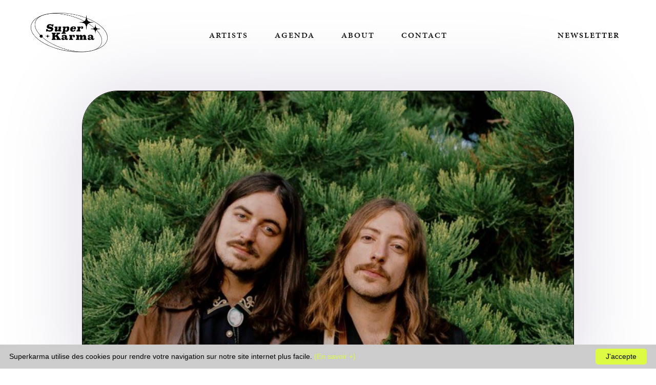

--- FILE ---
content_type: text/html; charset=UTF-8
request_url: https://www.superkarma.be/walter-astral/
body_size: 6385
content:
<!doctype html>
<html lang="fr-BE" class="no-js">
<head>
<meta charset="UTF-8">
<meta http-equiv="X-UA-Compatible" content="IE=edge,chrome=1">
<meta name="viewport" content="width=device-width, initial-scale=1.0">
<title>Walter Astral</title>
<meta name="description" content="Walter Astral en concert">
<link href="https://www.superkarma.be/layout/uploads/2022/04/Favicon-Superkarma.png" rel="shortcut icon">
<link rel="canonical" href="https://www.superkarma.be/walter-astral/" />
<link rel="stylesheet" href="https://use.typekit.net/nfh0pqv.css">
<link href="https://fonts.cdnfonts.com/css/silom" rel="stylesheet">
<link href="https://fonts.cdnfonts.com/css/coco-gothic" rel="stylesheet">
<link href="https://fonts.googleapis.com/css2?family=Montserrat:wght@200;400;600;900&display=swap" rel="stylesheet">
<script src="https://kit.fontawesome.com/9179a16f48.js"></script>
<link rel="stylesheet" href="https://cdnjs.cloudflare.com/ajax/libs/bootstrap/5.0.1/css/bootstrap.min.css" integrity="sha512-Ez0cGzNzHR1tYAv56860NLspgUGuQw16GiOOp/I2LuTmpSK9xDXlgJz3XN4cnpXWDmkNBKXR/VDMTCnAaEooxA==" crossorigin="anonymous" referrerpolicy="no-referrer" />
<link rel="stylesheet" href="https://www.superkarma.be/layout/themes/superkarma/css/lightbox.css">
<meta property="fb:app_id" content="3121808831375012"/>
<meta property="og:type" content="business.business">
<meta property="og:title" content="Walter Astral" />
<meta property="og:url" content="https://www.superkarma.be/walter-astral/" />
<meta property="og:site_name" content="SuperKarma"/>
<meta property="og:description" content="Walter Astral en concert" />
<meta property="og:image" content="https://www.superkarma.be/layout/uploads/2023/03/photo-1.jpg" />
<meta name='robots' content='max-image-preview:large' />
<link rel='dns-prefetch' href='//www.superkarma.be' />
<link rel="alternate" title="oEmbed (JSON)" type="application/json+oembed" href="https://www.superkarma.be/wp-json/oembed/1.0/embed?url=https%3A%2F%2Fwww.superkarma.be%2Fwalter-astral%2F" />
<link rel="alternate" title="oEmbed (XML)" type="text/xml+oembed" href="https://www.superkarma.be/wp-json/oembed/1.0/embed?url=https%3A%2F%2Fwww.superkarma.be%2Fwalter-astral%2F&#038;format=xml" />
<style id='wp-img-auto-sizes-contain-inline-css' type='text/css'>
img:is([sizes=auto i],[sizes^="auto," i]){contain-intrinsic-size:3000px 1500px}
/*# sourceURL=wp-img-auto-sizes-contain-inline-css */
</style>
<style id='classic-theme-styles-inline-css' type='text/css'>
/*! This file is auto-generated */
.wp-block-button__link{color:#fff;background-color:#32373c;border-radius:9999px;box-shadow:none;text-decoration:none;padding:calc(.667em + 2px) calc(1.333em + 2px);font-size:1.125em}.wp-block-file__button{background:#32373c;color:#fff;text-decoration:none}
/*# sourceURL=/wp-includes/css/classic-themes.min.css */
</style>
<link rel='stylesheet' id='ima-css' href='https://www.superkarma.be/layout/themes/superkarma/style.css?ver=1.0' media='all' />
<link rel="https://api.w.org/" href="https://www.superkarma.be/wp-json/" /><link rel="alternate" title="JSON" type="application/json" href="https://www.superkarma.be/wp-json/wp/v2/posts/865" /><!-- Meta Pixel Code -->

<script>

!function(f,b,e,v,n,t,s)

{if(f.fbq)return;n=f.fbq=function(){n.callMethod?

n.callMethod.apply(n,arguments):n.queue.push(arguments)};

if(!f._fbq)f._fbq=n;n.push=n;n.loaded=!0;n.version='2.0';

n.queue=[];t=b.createElement(e);t.async=!0;

t.src=v;s=b.getElementsByTagName(e)[0];

s.parentNode.insertBefore(t,s)}(window, document,'script',

'https://connect.facebook.net/en_US/fbevents.js');

fbq('init', '633550467723820');

fbq('track', 'PageView');

</script>

<noscript><img height="1" width="1" style="display:none"

src="https://www.facebook.com/tr?id=633550467723820&ev=PageView&noscript=1"

/></noscript>

<!-- End Meta Pixel Code -->
<style id='global-styles-inline-css' type='text/css'>
:root{--wp--preset--aspect-ratio--square: 1;--wp--preset--aspect-ratio--4-3: 4/3;--wp--preset--aspect-ratio--3-4: 3/4;--wp--preset--aspect-ratio--3-2: 3/2;--wp--preset--aspect-ratio--2-3: 2/3;--wp--preset--aspect-ratio--16-9: 16/9;--wp--preset--aspect-ratio--9-16: 9/16;--wp--preset--color--black: #000000;--wp--preset--color--cyan-bluish-gray: #abb8c3;--wp--preset--color--white: #ffffff;--wp--preset--color--pale-pink: #f78da7;--wp--preset--color--vivid-red: #cf2e2e;--wp--preset--color--luminous-vivid-orange: #ff6900;--wp--preset--color--luminous-vivid-amber: #fcb900;--wp--preset--color--light-green-cyan: #7bdcb5;--wp--preset--color--vivid-green-cyan: #00d084;--wp--preset--color--pale-cyan-blue: #8ed1fc;--wp--preset--color--vivid-cyan-blue: #0693e3;--wp--preset--color--vivid-purple: #9b51e0;--wp--preset--gradient--vivid-cyan-blue-to-vivid-purple: linear-gradient(135deg,rgb(6,147,227) 0%,rgb(155,81,224) 100%);--wp--preset--gradient--light-green-cyan-to-vivid-green-cyan: linear-gradient(135deg,rgb(122,220,180) 0%,rgb(0,208,130) 100%);--wp--preset--gradient--luminous-vivid-amber-to-luminous-vivid-orange: linear-gradient(135deg,rgb(252,185,0) 0%,rgb(255,105,0) 100%);--wp--preset--gradient--luminous-vivid-orange-to-vivid-red: linear-gradient(135deg,rgb(255,105,0) 0%,rgb(207,46,46) 100%);--wp--preset--gradient--very-light-gray-to-cyan-bluish-gray: linear-gradient(135deg,rgb(238,238,238) 0%,rgb(169,184,195) 100%);--wp--preset--gradient--cool-to-warm-spectrum: linear-gradient(135deg,rgb(74,234,220) 0%,rgb(151,120,209) 20%,rgb(207,42,186) 40%,rgb(238,44,130) 60%,rgb(251,105,98) 80%,rgb(254,248,76) 100%);--wp--preset--gradient--blush-light-purple: linear-gradient(135deg,rgb(255,206,236) 0%,rgb(152,150,240) 100%);--wp--preset--gradient--blush-bordeaux: linear-gradient(135deg,rgb(254,205,165) 0%,rgb(254,45,45) 50%,rgb(107,0,62) 100%);--wp--preset--gradient--luminous-dusk: linear-gradient(135deg,rgb(255,203,112) 0%,rgb(199,81,192) 50%,rgb(65,88,208) 100%);--wp--preset--gradient--pale-ocean: linear-gradient(135deg,rgb(255,245,203) 0%,rgb(182,227,212) 50%,rgb(51,167,181) 100%);--wp--preset--gradient--electric-grass: linear-gradient(135deg,rgb(202,248,128) 0%,rgb(113,206,126) 100%);--wp--preset--gradient--midnight: linear-gradient(135deg,rgb(2,3,129) 0%,rgb(40,116,252) 100%);--wp--preset--font-size--small: 13px;--wp--preset--font-size--medium: 20px;--wp--preset--font-size--large: 36px;--wp--preset--font-size--x-large: 42px;--wp--preset--spacing--20: 0.44rem;--wp--preset--spacing--30: 0.67rem;--wp--preset--spacing--40: 1rem;--wp--preset--spacing--50: 1.5rem;--wp--preset--spacing--60: 2.25rem;--wp--preset--spacing--70: 3.38rem;--wp--preset--spacing--80: 5.06rem;--wp--preset--shadow--natural: 6px 6px 9px rgba(0, 0, 0, 0.2);--wp--preset--shadow--deep: 12px 12px 50px rgba(0, 0, 0, 0.4);--wp--preset--shadow--sharp: 6px 6px 0px rgba(0, 0, 0, 0.2);--wp--preset--shadow--outlined: 6px 6px 0px -3px rgb(255, 255, 255), 6px 6px rgb(0, 0, 0);--wp--preset--shadow--crisp: 6px 6px 0px rgb(0, 0, 0);}:where(.is-layout-flex){gap: 0.5em;}:where(.is-layout-grid){gap: 0.5em;}body .is-layout-flex{display: flex;}.is-layout-flex{flex-wrap: wrap;align-items: center;}.is-layout-flex > :is(*, div){margin: 0;}body .is-layout-grid{display: grid;}.is-layout-grid > :is(*, div){margin: 0;}:where(.wp-block-columns.is-layout-flex){gap: 2em;}:where(.wp-block-columns.is-layout-grid){gap: 2em;}:where(.wp-block-post-template.is-layout-flex){gap: 1.25em;}:where(.wp-block-post-template.is-layout-grid){gap: 1.25em;}.has-black-color{color: var(--wp--preset--color--black) !important;}.has-cyan-bluish-gray-color{color: var(--wp--preset--color--cyan-bluish-gray) !important;}.has-white-color{color: var(--wp--preset--color--white) !important;}.has-pale-pink-color{color: var(--wp--preset--color--pale-pink) !important;}.has-vivid-red-color{color: var(--wp--preset--color--vivid-red) !important;}.has-luminous-vivid-orange-color{color: var(--wp--preset--color--luminous-vivid-orange) !important;}.has-luminous-vivid-amber-color{color: var(--wp--preset--color--luminous-vivid-amber) !important;}.has-light-green-cyan-color{color: var(--wp--preset--color--light-green-cyan) !important;}.has-vivid-green-cyan-color{color: var(--wp--preset--color--vivid-green-cyan) !important;}.has-pale-cyan-blue-color{color: var(--wp--preset--color--pale-cyan-blue) !important;}.has-vivid-cyan-blue-color{color: var(--wp--preset--color--vivid-cyan-blue) !important;}.has-vivid-purple-color{color: var(--wp--preset--color--vivid-purple) !important;}.has-black-background-color{background-color: var(--wp--preset--color--black) !important;}.has-cyan-bluish-gray-background-color{background-color: var(--wp--preset--color--cyan-bluish-gray) !important;}.has-white-background-color{background-color: var(--wp--preset--color--white) !important;}.has-pale-pink-background-color{background-color: var(--wp--preset--color--pale-pink) !important;}.has-vivid-red-background-color{background-color: var(--wp--preset--color--vivid-red) !important;}.has-luminous-vivid-orange-background-color{background-color: var(--wp--preset--color--luminous-vivid-orange) !important;}.has-luminous-vivid-amber-background-color{background-color: var(--wp--preset--color--luminous-vivid-amber) !important;}.has-light-green-cyan-background-color{background-color: var(--wp--preset--color--light-green-cyan) !important;}.has-vivid-green-cyan-background-color{background-color: var(--wp--preset--color--vivid-green-cyan) !important;}.has-pale-cyan-blue-background-color{background-color: var(--wp--preset--color--pale-cyan-blue) !important;}.has-vivid-cyan-blue-background-color{background-color: var(--wp--preset--color--vivid-cyan-blue) !important;}.has-vivid-purple-background-color{background-color: var(--wp--preset--color--vivid-purple) !important;}.has-black-border-color{border-color: var(--wp--preset--color--black) !important;}.has-cyan-bluish-gray-border-color{border-color: var(--wp--preset--color--cyan-bluish-gray) !important;}.has-white-border-color{border-color: var(--wp--preset--color--white) !important;}.has-pale-pink-border-color{border-color: var(--wp--preset--color--pale-pink) !important;}.has-vivid-red-border-color{border-color: var(--wp--preset--color--vivid-red) !important;}.has-luminous-vivid-orange-border-color{border-color: var(--wp--preset--color--luminous-vivid-orange) !important;}.has-luminous-vivid-amber-border-color{border-color: var(--wp--preset--color--luminous-vivid-amber) !important;}.has-light-green-cyan-border-color{border-color: var(--wp--preset--color--light-green-cyan) !important;}.has-vivid-green-cyan-border-color{border-color: var(--wp--preset--color--vivid-green-cyan) !important;}.has-pale-cyan-blue-border-color{border-color: var(--wp--preset--color--pale-cyan-blue) !important;}.has-vivid-cyan-blue-border-color{border-color: var(--wp--preset--color--vivid-cyan-blue) !important;}.has-vivid-purple-border-color{border-color: var(--wp--preset--color--vivid-purple) !important;}.has-vivid-cyan-blue-to-vivid-purple-gradient-background{background: var(--wp--preset--gradient--vivid-cyan-blue-to-vivid-purple) !important;}.has-light-green-cyan-to-vivid-green-cyan-gradient-background{background: var(--wp--preset--gradient--light-green-cyan-to-vivid-green-cyan) !important;}.has-luminous-vivid-amber-to-luminous-vivid-orange-gradient-background{background: var(--wp--preset--gradient--luminous-vivid-amber-to-luminous-vivid-orange) !important;}.has-luminous-vivid-orange-to-vivid-red-gradient-background{background: var(--wp--preset--gradient--luminous-vivid-orange-to-vivid-red) !important;}.has-very-light-gray-to-cyan-bluish-gray-gradient-background{background: var(--wp--preset--gradient--very-light-gray-to-cyan-bluish-gray) !important;}.has-cool-to-warm-spectrum-gradient-background{background: var(--wp--preset--gradient--cool-to-warm-spectrum) !important;}.has-blush-light-purple-gradient-background{background: var(--wp--preset--gradient--blush-light-purple) !important;}.has-blush-bordeaux-gradient-background{background: var(--wp--preset--gradient--blush-bordeaux) !important;}.has-luminous-dusk-gradient-background{background: var(--wp--preset--gradient--luminous-dusk) !important;}.has-pale-ocean-gradient-background{background: var(--wp--preset--gradient--pale-ocean) !important;}.has-electric-grass-gradient-background{background: var(--wp--preset--gradient--electric-grass) !important;}.has-midnight-gradient-background{background: var(--wp--preset--gradient--midnight) !important;}.has-small-font-size{font-size: var(--wp--preset--font-size--small) !important;}.has-medium-font-size{font-size: var(--wp--preset--font-size--medium) !important;}.has-large-font-size{font-size: var(--wp--preset--font-size--large) !important;}.has-x-large-font-size{font-size: var(--wp--preset--font-size--x-large) !important;}
/*# sourceURL=global-styles-inline-css */
</style>
</head>
    <body class="wp-singular post-template-default single single-post postid-865 single-format-standard wp-theme-superkarma walter-astral" itemscope itemtype="https://schema.org/business.business">
        <header class="header clear" role="banner">
            <div class="container">
                <nav class="row navbar-main navbar navbar-light navbar-expand-lg navbar-light">
                    <div class="col-md-3 col-sm-4 col-4 order-1 p-0 col-logo-header">
                        <nav class="navbar navbar-light logoheader">
                                                                                    <a itemprop="url" href="https://www.superkarma.be" class="navbar-brand">
                                <img itemprop="logo" loading="lazy" src="https://www.superkarma.be/layout/uploads/2022/03/logo.png" alt="Superkarma" />
                            </a>
                                                    </nav>
                        
                    </div>
                    <div class="col-md-6 col-sm-4 order-2 col-4">
                        <button class="navbar-toggler collapsed" type="button" data-toggle="collapse" data-target="#navbarNav" aria-controls="navbarNav" aria-expanded="false" aria-label="Toggle navigation">
                            <span></span>
                            <span></span>
                            <span></span>
                            <!--<span class="burgermenu" role="button" ><i class="fa fa-bars" aria-hidden="true"></i></span>!-->
                        </button>
                        <div class="collapse navbar-collapse" id="navbarNav">
                        <div class="menu-mobile"><ul id="menu-main-menu-fr" class="nav navbar-nav"><li itemscope="itemscope" itemtype="https://www.schema.org/SiteNavigationElement" id="menu-item-398" class="menu-item menu-item-type-custom menu-item-object-custom menu-item-398 nav-item"><a title="Artists" href="https://www.superkarma.be/artists/" class="nav-link">Artists</a></li>
<li itemscope="itemscope" itemtype="https://www.schema.org/SiteNavigationElement" id="menu-item-399" class="menu-item menu-item-type-custom menu-item-object-custom menu-item-399 nav-item"><a title="Agenda" href="https://www.superkarma.be/agenda/" class="nav-link">Agenda</a></li>
<li itemscope="itemscope" itemtype="https://www.schema.org/SiteNavigationElement" id="menu-item-400" class="menu-item menu-item-type-post_type menu-item-object-page menu-item-400 nav-item"><a title="About" href="https://www.superkarma.be/about/" class="nav-link">About</a></li>
<li itemscope="itemscope" itemtype="https://www.schema.org/SiteNavigationElement" id="menu-item-476" class="menu-item menu-item-type-post_type menu-item-object-page menu-item-476 nav-item"><a title="Contact" href="https://www.superkarma.be/contact/" class="nav-link">Contact</a></li>
</ul>                        <a data-toggle="modal" data-target="#popupnewsletter" id="newsletter-menu-mobile">Newsletter</a>
                        <img src="https://www.superkarma.be/layout/uploads/2022/04/etoile.png" class="etoile23">
                        <img src="https://www.superkarma.be/layout/uploads/2022/04/etoile.png" class="etoile24">
                        </div>
                        </div>
                    </div>
                    <div class="col-md-3 col-sm-4 order-3 col-4 p-0">
                        <div class="newsletter-menu">
                            <a data-toggle="modal" data-target="#popupnewsletter" id="newsletter-menu-web">Newsletter</a>
                            <div id="popupnewsletter" class="team-box modal fade" tabindex="-1" role="dialog" aria-labelledby="infoartfood" aria-hidden="true">
                            <div class="modal-dialog modal-dialog-centered" role="document">
                                <div class="modal-content">
                                    <div class="modal-header">
                                        
                                        <button type="button" class="close" data-dismiss="modal" aria-label="Close">
                                            <span aria-hidden="true">×</span>
                                        </button>
                                    </div>
                                    <div class="modal-body">
                                        <h4 class="modal-title">Newsletter subscription</h4>
                                        <div class="popupform">
                                            <!-- Begin Mailchimp Signup Form -->
                                            <link href="//cdn-images.mailchimp.com/embedcode/classic-10_7.css" rel="stylesheet" type="text/css">
                                            <div id="mc_embed_signup">
                                            <form action="https://be-alive.us1.list-manage.com/subscribe/post?u=3bd4471ffae5bd2db49a2ebc3&amp;id=600cff3467" method="post" id="mc-embedded-subscribe-form" name="mc-embedded-subscribe-form" class="validate" target="_blank" novalidate>
                                                <div id="mc_embed_signup_scroll">

                                            <div class="mc-field-group">
                                                    <input type="text" value="" name="LNAME" placeholder="Name" class="required" id="mce-LNAME">
                                            </div>
                                            <div class="mc-field-group">
                                                    <input type="email" value="" name="EMAIL" placeholder="Email" class="required email" id="mce-EMAIL">
                                            </div>
                                                    <div id="mce-responses" class="clear">
                                                            <div class="response" id="mce-error-response" style="display:none"></div>
                                                            <div class="response" id="mce-success-response" style="display:none"></div>
                                                    </div>    <!-- real people should not fill this in and expect good things - do not remove this or risk form bot signups-->
                                                <div style="position: absolute; left: -5000px;" aria-hidden="true"><input type="text" name="b_3bd4471ffae5bd2db49a2ebc3_600cff3467" tabindex="-1" value=""></div>
                                                <div class="clear"><input type="submit" value="Subscribe" name="subscribe" id="mc-embedded-subscribe" class="button"></div>
                                                </div>
                                            </form>
                                            </div>
                                            <script type='text/javascript' src='//s3.amazonaws.com/downloads.mailchimp.com/js/mc-validate.js'></script><script type='text/javascript'>(function($) {window.fnames = new Array(); window.ftypes = new Array();fnames[2]='LNAME';ftypes[2]='text';fnames[0]='EMAIL';ftypes[0]='email';fnames[1]='FNAME';ftypes[1]='text';fnames[3]='ADDRESS';ftypes[3]='address';fnames[4]='PHONE';ftypes[4]='phone';fnames[5]='BIRTHDAY';ftypes[5]='birthday';}(jQuery));var $mcj = jQuery.noConflict(true);</script>
                                        </div>
                                    </div>
                                </div>
                            </div>
                        </div>
                        </div>
                    </div>
                </nav>
            </div>
        </header>
               <main role="main" id="news">
        <div class="container">
	    <div class="row">
		<div class="col-md-12 p-0">
		    <div id="bealiveslider" class="singleartist">
			<img src="https://www.superkarma.be/layout/uploads/2023/03/photo-1.jpg" class="cover-img wp-post-image" loading="lazy">
		    </div>
		</div>
	    </div>
	</div>
	<div class="container-fluid" id="listdate">
	    <div class="container">
		<div class="row">
			<div class="col-md-12">
				<h1 class="h1 text-center">Walter Astral le 04.05.2023 aux Aralunaires</h1>
			</div>
		    <div class="col-md-12">
			<div class="textartist">
				<p>Walter Astral c’est la rencontre mystique entre la pop psychédélique et l’univers de la techno.  Mêlant drum machines et acid bass, les druides ne s’interdisent rien pour dessiner les contours d’un monde imaginaire et mystérieux.  Le duo de rock psyché et de techno cosmique sera en concert le 4 mai dans le cadre du festival Les Aralunaires!</p>
			    <p>Nouvelle pépite française,<strong> Walter Astral </strong>c’est la<strong> </strong><strong>rencontre mystique</strong> entre la <strong>pop psychédélique </strong>et l’univers de la <strong>techno</strong>.  Mêlant <strong>drum machines et acid bass</strong>, le duo de druides ne s’interdit rien pour dessiner les contours d’un monde imaginaire et mystérieux.<br />
Walter Astral nous emmènent dans leur <strong>univers cosmique</strong> pour explorer les quatre éléments à travers leur premier <a href="https://open.spotify.com/album/50v0DWzIM5DNXDIz3JIDdw?si=yv0yoEJFQvCtRX4S3apiPQ" target="_blank" rel="noopener"><em>EP « Hyperdruide »</em></a>. Comme un <strong>mélange évident de pop psychédélique et de techno acide</strong>, Walter Astral y ajoute un banjo qui fond le public dans leur univers mystique et surnaturel.</p>
			</div>
		    </div>
		    <div class="col-md-12 return">
		    	<a href="https://www.superkarma.be"><button>Return</button></a>
		    </div>
		</div>
	    </div>
	</div>
    </main>
			<footer class="footer" role="contentinfo">
                            <div class="container" id="footer-top">
                                <div class="row">
                                    <div class="col-md-12 buttonagenda">
                                        <div class="barfooter">
                                        <a data-toggle="modal" data-target="#popupnewsletter"><button>Newsletter subscription<img src="https://www.superkarma.be/layout/uploads/2022/04/etoile.png" class="etoile14"></button></a>
                                        <img src="https://www.superkarma.be/layout/uploads/2022/04/etoile.png" class="etoile15">
                                    </div>
                                </div>
                                <div class="row footer-mobile">
                                    <div class="col-md-12 justify-content-center" id="footerzone">
                                        <div class="menufooter">
                                            <ul id="menu-footer" class="menu"><li id="menu-item-511" class="menu-item menu-item-type-post_type menu-item-object-page menu-item-home menu-item-511"><a href="https://www.superkarma.be/">Home</a></li>
<li id="menu-item-408" class="menu-item menu-item-type-custom menu-item-object-custom menu-item-408"><a href="https://www.superkarma.be/artists/">Artists</a></li>
<li id="menu-item-407" class="menu-item menu-item-type-custom menu-item-object-custom menu-item-407"><a href="https://www.superkarma.be/agenda/">Agenda</a></li>
<li id="menu-item-481" class="menu-item menu-item-type-post_type menu-item-object-page menu-item-481"><a href="https://www.superkarma.be/about/">About</a></li>
<li id="menu-item-482" class="menu-item menu-item-type-post_type menu-item-object-page menu-item-482"><a href="https://www.superkarma.be/contact/">Contact</a></li>
<li id="menu-item-491" class="menu-item menu-item-type-post_type menu-item-object-page menu-item-491"><a href="https://www.superkarma.be/past-events/">Past events</a></li>
<li id="menu-item-490" class="menu-item menu-item-type-custom menu-item-object-custom menu-item-490"><a target="_blank" href="https://www.superkarma.be/layout/uploads/2022/04/PVP2022.pdf">GDPR</a></li>
<li id="menu-item-512" class="menu-item menu-item-type-custom menu-item-object-custom menu-item-512"><a target="_blank" href="https://www.superkarma.be/layout/uploads/2022/04/CGU2022.pdf">Terms of use</a></li>
</ul>                                        </div>
                                    </div>    
                                    <div class="col-md-12 justify-content-center" id="footerzone">
                                        <div class="menufooter">
                                            <ul id="menu-second-footer" class="menu"><li id="menu-item-509" class="menu-item menu-item-type-custom menu-item-object-custom menu-item-509"><a target="_blank" href="https://www.instagram.com/superkarmaprod/">Instagram</a></li>
<li id="menu-item-510" class="menu-item menu-item-type-custom menu-item-object-custom menu-item-510"><a target="_blank" href="https://www.facebook.com/superkarmaprod/">Facebook</a></li>
</ul>                                        </div>
                                        <div class="getin">
                                                                                                                            <div class="buttonfooter">
                                            <a href="mailto:bene@superkarma.be" alt="Say hello !"><button>Get in touch</button></a>
                                        </div>		
                                                                                                                        </div>
                                        
                                    </div>
                                    <div class="col-md-12">
                                        <div class="copyright">
                                            © copyright SuperKarma - 2026 | powered by <a href="https://www.insideweb.be" target="_blank">Inside Web</a>
                                        </div>
                                    </div>
                                </div>
                            </div>
                            
			</footer>
		<script type="speculationrules">
{"prefetch":[{"source":"document","where":{"and":[{"href_matches":"/*"},{"not":{"href_matches":["/wp-*.php","/wp-admin/*","/layout/uploads/*","/layout/*","/layout/plugins/*","/layout/themes/superkarma/*","/*\\?(.+)"]}},{"not":{"selector_matches":"a[rel~=\"nofollow\"]"}},{"not":{"selector_matches":".no-prefetch, .no-prefetch a"}}]},"eagerness":"conservative"}]}
</script>
	
        <script src="https://code.jquery.com/jquery-3.1.1.min.js" integrity="sha256-hVVnYaiADRTO2PzUGmuLJr8BLUSjGIZsDYGmIJLv2b8=" crossorigin="anonymous"></script>		
        <script src="https://stackpath.bootstrapcdn.com/bootstrap/4.5.2/js/bootstrap.min.js" integrity="sha384-B4gt1jrGC7Jh4AgTPSdUtOBvfO8shuf57BaghqFfPlYxofvL8/KUEfYiJOMMV+rV" crossorigin="anonymous"></script>
        <script src="https://www.superkarma.be/layout/themes/superkarma/js/lightbox.js"></script>
        <script src="https://www.superkarma.be/layout/themes/superkarma/js/script.js"></script>
        	        <script type="text/javascript" id="cookieinfo"
	src="//cookieinfoscript.com/js/cookieinfo.min.js"
        data-bg="#ccc"
        data-fg="#000"
        data-divlinkbg="#DDFB43"
        data-divlink="#000"
        data-link="#DDFB43"
        data-message="Superkarma utilise des cookies pour rendre votre navigation sur notre site internet plus facile."
        data-moreinfo="https://www.superkarma.be/layout/uploads/2022/04/cookiepolicy2022.pdf"
        data-cookie="CookieInfoScript"
        data-linkmsg="(En savoir +)"
        data-text-align="left"
        data-close-text="J'accepte">
        </script>	
                <!-- Global site tag (gtag.js) - Google Analytics -->
<script async src="https://www.googletagmanager.com/gtag/js?id=G-YCM5YR8V4J"></script>
<script>
  window.dataLayer = window.dataLayer || [];
  function gtag(){dataLayer.push(arguments);}
  gtag('js', new Date());

  gtag('config', 'G-YCM5YR8V4J');
</script>
    </body>
</html>

<!-- Dynamic page generated in 0.133 seconds. -->
<!-- Cached page generated by WP-Super-Cache on 2026-01-21 23:46:02 -->

<!-- super cache -->

--- FILE ---
content_type: text/css
request_url: https://www.superkarma.be/layout/themes/superkarma/style.css?ver=1.0
body_size: 7323
content:
/*
Theme Name: Super Karma
Description: Super Karma
Version: 1.0.0
Author: Inside Web
Author URI: https://www.insideweb.be
*/
body{
    font-family: 'Roboto', sans-serif;
    font-weight:300;
    margin: 0;
    overflow-y: scroll;
    font-size: 16px;
    color:#000;
}
a {
    color: #494c48;
    text-decoration: none;
}
a:hover {
    text-decoration: none;
    color: #DDFB43;
}
img {
    width: 100%;
}
button, a {
    transition: all 0.5s ease 0s;
}
#navbar_top.fixed-top {
    background: #fff;
}
.home header, body.about header, body.contact header, body.error404 header {
    position: absolute;
top: 0;
z-index: 1;
width: 100%;
}
.container, .container-lg, .container-md, .container-sm, .container-xl {
  max-width: 1160px;
}
.navbar-light .navbar-nav .menu-item {
    margin-right: 30px
}
.navbar-light .navbar-nav .menu-item:last-child {
    margin-right: 0;
}
#navbarNav {
    justify-content: center;
}
.navbar-expand-lg {
    align-items: center;
}
.logoheader {
    filter: brightness(0);
}
.home .logoheader {
    filter: brightness(1);
}
.navbar-toggler span {
    display: block;
    width: 30px;
    height: 2px;
    margin: 6px auto;
    background: #000;
    transition: all .6s cubic-bezier(0.250, 0.100, 0.250, 1.000);
}
.home .navbar-toggler span{
    background: #DDFB43;
}
.navbar-toggler[aria-expanded="true"] span:first-of-type {
    transform: rotate(45deg) translate(6px, 6px);
    background: #fff;
}
.navbar-toggler[aria-expanded="true"] span:nth-of-type(2) {
    opacity: 0;
}
.navbar-toggler[aria-expanded="true"] span:last-of-type {
    transform: rotate(-45deg) translate(5px, -5px);
    background: #fff;
}
.navbar-toggler[aria-expanded="false"] span {
    transform: none;
    opacity: 1;
}
.navbar-main .newsletter-menu a {
    color: #000 !important;
    font-size: 16px;
    text-transform: uppercase;
    padding: 5px 10px;
    font-family: minion-pro, serif;
font-weight: 600;
font-style: normal;
letter-spacing: 2px;
}
#newsletter-menu-mobile{
    display: none;
}
.home .navbar-main .newsletter-menu a {
    color: #DDFB43 !important;

}
.navbar-light .navbar-nav .nav-link {
    color: #000;
    font-size: 16px;
    text-transform: uppercase;
    padding: 5px 10px;
    font-family: minion-pro, serif;
    font-weight: 600;
    font-style: normal;
    letter-spacing: 2px;
    border: 1px solid transparent;
    border-radius: 12px;
}
.home .navbar-light .navbar-nav .nav-link {
color: #DDFB43;
}
.navbar-light .navbar-nav .nav-link:hover, .navbar-light .navbar-nav .nav-link:active, .navbar-light .navbar-nav .active > .nav-link {
    color:#000;

    transition: all 0.5s ease 0s;
border: 1px solid #000;
border-radius: 12px;
}
.home .navbar-light .navbar-nav .nav-link:hover, .home .navbar-light .navbar-nav .nav-link:active, .home .navbar-light .navbar-nav .active > .nav-link {
    color:#DDFB43;

    transition: all 0.5s ease 0s;
border: 1px solid #DDFB43;
border-radius: 12px;
}
#newsletter-menu-web{
    border: 1px solid transparent;
    border-radius: 12px;
}
.home #newsletter-menu-web:hover{
    color:#DDFB43;
    transition: all 0.5s ease 0s;
    border: 1px solid #DDFB43;
    border-radius: 12px;
}
#newsletter-menu-web:hover{
    color:#000;
    transition: all 0.5s ease 0s;
    border: 1px solid #000;
    border-radius: 12px;
}
.row .navbar {
    padding: 20px 0 30px;
}
.row.navbar-main {
    padding:0;
}
header nav.logoheader a {
    max-width: 150px;
    transition: all 0.5s ease 0s;
    margin: 0;
}
.newsletter-menu {
    text-align: right;
}

.overlayabout img {
    border-radius: 7px;
    object-fit: cover;
    height: 700px;
    border-bottom: 8px solid #EDBFAF;
    -webkit-box-shadow: 0px 0px 15px 4px rgba(0,0,0,0.1); 
box-shadow: 0px 0px 15px 4px rgba(0,0,0,0.1);
}

.baseline button {
    margin-top: 30px;
}
#visuelprincipal::after {
  content: '';
  position: absolute;
  top: 0;
  left: 0;
  right: 0;
  height: 100vh;
  background-image: linear-gradient( to bottom, rgb(0, 0, 0) 0%, rgba(0, 0, 0, 0) 20%, rgba(0, 0, 0, 0) 80%, rgb(0, 0, 0) 100% );
}
button {
color: #F3C5B2;
background: #000;
border: 1px solid #000;
border-radius: 7px;
padding: 15px 35px;
}
button:hover {
    color: #000;
background: transparent;
border: 1px solid #000;
}
#zoneaboutba {
padding-top:150px;
padding-bottom: 70px;
color: #fff;
background-repeat: no-repeat;
background-size: cover;
border-radius: 17px;
border: 1px solid #000;
background-position: center;
min-height: 80vh;
}
#zoneaboutba .content{
    margin-top: 8vh;
}
#zonecontactba{
padding-top:150px;
padding-bottom: 70px;
color: #fff;
background-repeat: no-repeat;
background-size: cover;
height: 80vh;
background-position: center;
border-radius: 17px;
border: 1px solid #000;
}
.carousel-indicators li {
    width: 30px;
    height: 0;
    margin-right: 3px;
    margin-left: 3px;
    text-indent: 0;
    background-color: #fff;
    background-clip: padding-box;
    border-top: 0;
    border-bottom: 0 solid transparent;
    opacity: 1;
}
.carousel-indicators {
    position: absolute;
    right: 0;
    bottom: 0;
    left: inherit;
    z-index: 15;
    padding-left: 0;
    margin-right: 0;
    list-style: none;
    top: 0;
}
#bealiveabout h2, #aboutbe h2 {
    font-size: 19px;
    text-transform: uppercase;
    letter-spacing: 2px;
    font-weight: 500;
    margin-bottom: 50px;
}
#bealiveabout .h1artist, #bealiveabout .carousel-indicators{
    margin-top: 20px;
}
#bealiveabout .h1artist span{
    position: relative;
}
.about-1, .about-2, .list-about-1, .text-life strong {
  font-weight: 500;
  letter-spacing: 1px;
  margin-bottom: 20px;
  color: #000;
  font-family: 'Minion-pro', serif;
  font-size: 20px;
}
.about-2 {
    margin-bottom: 20px;
}
.list-about-1, .list-about-2 {
    padding-left:18px;
}
.about-1{
    font-weight: 900;
    font-size: 22px;
}
#zoneaboutba .container, #life-about, #aboutbe {
    max-width: 1000px;
}
.carousel-indicators li {
text-transform: uppercase;
font-size: 16px;
font-weight: 300;
color: #000;
}
.carousel-indicators li span {

    padding: 3px 6px;
}
.carousel-indicators li.active span {
    color:#000;
    font-weight: bold;
    border:1px solid #000;
    border-radius: 4px;
    padding: 3px 6px;
}
#bealivelife .carousel-indicators {
    top: -50px;
}
#life-about, #aboutbe {
    padding-top:80px;
    padding-bottom: 80px;
}
.img-life img {
    -webkit-box-shadow: 0px 0px 15px 4px rgba(0,0,0,0.1);
box-shadow: 0px 0px 15px 4px rgba(0,0,0,0.1);
}
.rulegradient {
    border-top: 0;
    border-left: 0;
    border-right: 0;
    transition: all 0.5s ease 0s;
    border-bottom: 8px solid;
    border-image-slice: 1;
    border-image-source: linear-gradient(to left, #FAEADD, #EDBFAF );
}
.text-life {
    width: 90%;
}
footer {
    background: #fff;
    font-size: 14px;
    font-weight: 300;
    text-transform: uppercase;
    letter-spacing: 2px;
}
footer a {
    color:#fff;
}
#footer-top {
    padding-top:50px;
    padding-bottom: 20px;
    text-align: center;
    color:#fff;
}
#footer-top .buttonfooter {
    margin-top:0px;
}

#footer-top button {
color: #DDFB43;
background: #000;
border: 1px solid #000;
border-radius: 15px;
padding:8px 35px 8px;
font-weight: 600;
font-size: 11px;
text-transform: uppercase;
line-height: 11px;
}
#footer-top button:hover {
color: #000;
background: transparent;
border: 1px solid #000;
}
#footer-bottom {
    padding-top:30px;
    padding-bottom: 30px;
    border-top:1px solid #fff;
    margin-top:50px;
}
#footer-bottom ul {
    list-style: none;
    padding-left:0;
}
#footer-bottom ul li {
    padding-bottom: 5px;
}
#footer-bottom ul li:last-child {
    padding-bottom: 0;
}
#footer-bottom img {
    display: block;
    margin:0;
    max-width: 100px;
}
.email-footer a, .copyright {
    text-transform: none;
}
.right-column {
    text-align: right;
}
#footerbottom {
    background: #000;
padding-top: 20px;
padding-bottom: 20px;
text-transform: none;
}
.newsletter-menu a {
    cursor: pointer;
}
.modal-title {
    text-align: center;
    font-weight: 600;
    text-transform: uppercase;
    font-size: 16px;
}
.modal-content {
    border: 0;
    border-radius: 0;
    outline: 0;
}
.modal-header {
    padding: 1rem 1rem 0;
    border-bottom: 0;
    border-top-left-radius: 0;
    border-top-right-radius: 0;
}
.modal-body {
    padding: 0 1rem 1rem;
}
.close {
    font-size: 30px;
    font-weight: 400;
    color: #000;
    text-shadow: 0 0 0;
    opacity: 1;
    background: transparent !important;
    border: unset !important;
}
.popupform #mc_embed_signup .mc-field-group input {
    text-indent: 0;
}
.popupform #mc_embed_signup input {
    border: 0;
    -webkit-border-radius: 0px;
    -moz-border-radius: 0px;
    border-radius: 0;
    border-bottom: 2px solid #000;
}
.popupform #mc_embed_signup form {
    padding: 40px;
}
.popupform #mc_embed_signup input.button {
    background-color: transparent;
    border-radius: 4px;
    border: 1px solid #000;
    color:#000;
    border: 1px solid #000;
color: #000;
padding: 10px 30px;
height: auto;
line-height: inherit;
}
.popupform #mc_embed_signup .clear {
    clear: both;
    text-align: center;
    margin-top: 25px;
}
.popupform #mc_embed_signup div.response {
    font-weight: 400;
    width: 100%;
}
.popupform #mc_embed_signup #mce-success-response {
    color: #000;
    display: none;
}
.close:not(:disabled):not(.disabled):focus, .close:not(:disabled):not(.disabled):hover {
    opacity: .75;
    border: 0;
}
#aboutba, #aboutbe, #footer-top {
    outline:0;
    border:0;
}
footer a {
    cursor:pointer;
}
.baselineslider {
    display: flex;
align-items: center;
justify-content: space-between;
position: absolute;
bottom: 40px;
width: 100%;
font-family: 'Coco Gothic', sans-serif;
color:#DDFB43;
font-weight: 600;
letter-spacing: 2px;
font-size: 20px;
text-transform: uppercase;
}
.baselineslider h2, .baselineslider h1 {
    text-transform: uppercase;
font-size: 25px;
font-weight: 300;
letter-spacing: 4px;
margin-bottom: 0px;
}
.baselineslider button {
    border: 1px solid #F3C5B2;
}
.baselineslider button:hover {
    background: #F3C5B2;
}
#bealiveslider img {
    position:relative;

    object-fit: cover;
height: 100vh;
}
#listdate {
padding-top: 50px;
padding-bottom: 30px;
background: rgb(37,10,74);
background: linear-gradient(0deg, rgba(37,10,74,0) 0%, rgba(37,10,74,0.15) 100%);
background-size: 100% 150px;
background-repeat: no-repeat;
}
#listdate h1, h2.decorated {
text-align: center;
color: #000;
font-family: minion-pro-condensed, serif;
font-weight: 400;
font-style: italic;
text-transform: uppercase;
letter-spacing: 2px;
font-size: 20px;
margin-bottom: 0;
}
#listdate h1{
    position: relative;
}
#listdate h1 span{
    margin-top: 50px;
}
h2.decorated {
    margin-bottom: 50px;
}
#listdate h1 .titlesuper, h2 .titlesuper {
   border: 1px solid #000;
border-radius: 30px;
padding: 10px 45px;
}
#listdate h2.tickettitre {
    margin:80px 0 30px;
    text-align: center;
    font-family: bc-alphapipe, sans-serif;
font-weight: 300;
font-size: 30px;
text-transform: none;
letter-spacing: 2px;
color:#fff;
line-height: 50px;
}
#gallerydate {
  padding-left:50px;
  padding-right: 50px;
  margin: 100px auto 0;
  position: relative;
}
.table th {
font-size: 16px;
letter-spacing: 1px;
color: #000;
font-weight: 600;
}
.table td, .table th {
    border-top: 1px solid #000;
}
.table tr:last-child td, .table tr:last-child th {
    border-bottom: 1px solid #000;
}
.lieutable {
    font-size: 16px;
    font-weight: 600;
    text-transform: uppercase;
    color:#000;
    position: relative;
}
.lieutable a {
    color:#000;
}
.lieutable a:hover, .linkticket a:hover{
    color: #DDFB43;
}
table a:hover {
    color:#000;
}
.table thead th{
    border: unset;
}
.linkticket a {
    font-size: 16px;
    font-weight: 600;
    text-transform: uppercase;
    color:#000;
}

.statuttable span {
background: #ddfb43;
text-align: center;
text-transform: uppercase;
font-weight: 600;
font-size: 13px;
font-family: minion-pro, serif;
color: #000;
letter-spacing: 1px;
border: 1px solid #000;
border-radius: 15px;
padding: 5px 15px;
}
.linkticket {
    text-align: right;
}
.linkticket a:after {
    content:'.';
    padding:0 5px 0 10px;
    color:#000;
}
.linkticket a:last-child:after {
    content:'';
    padding:0;
}
.dateagenda {
text-align: center;
font-size: 15px;
font-weight: bolder;
padding-top: 5px;
font-family: 'Silom', sans-serif;
}
.lieuagenda {
    text-align: center;
    font-size: 14px;
    font-weight: 600;
    font-family: minion-pro, serif;
    min-height: 42px;
}
.info{
    text-align: center;
font-size: 14px;
font-weight: 500;
font-family: minion-pro, serif;
min-height: 50px;
}
.ticketagenda {
    padding-bottom: 15px;
    text-align: center;
}
.ticketagenda a {
   font-weight: 600;
color: #000;
font-family: 'Coco Gothic', sans-serif;
font-size: 10px;
text-transform: uppercase;
}
.ticketagenda a:hover{
    color: #DDFB43;
}
.cardagenda {
border-radius: 14px;
background: #fff;
margin-bottom: 30px;
border: 1px solid #000;
position: relative;
}
.cardagenda img {
    object-fit:cover;
    height:255px;
        background: #16141f;
border-radius: 14px 14px 0px 0px;
border-bottom: 1px solid #000;
}
.cardagenda img:hover{
    filter: brightness(70%);
}
.buttonagenda {
    margin-top:-20px;
    text-align: right;
}

#gallerydate .buttonagenda {
    margin-top:20px;
}
.statutagenda {
background: #ddfb43;
text-align: center;
text-transform: uppercase;
font-weight: 600;
font-size: 13px;
position: absolute;
width: auto;
left: 50%;
transform: translate(-50%, -50%);
font-family: minion-pro, serif;
color: #000;
letter-spacing: 1px;
border: 1px solid #000;
border-radius: 15px;
padding: 5px 15px;
}
.moreinfo{
    align-self: end;
    margin-bottom: 25px;
    text-align: center;
}
.moreinfo button{
   color: #DDFB43;
background: #000;
border: 1px solid #000;
border-radius: 7px;
padding: 7px 35px;
text-transform: uppercase;
font-size: 11px;
}
.moreinfo button:hover{
    color: #000;
    background: #fff;
}
.buttonagenda button {
color: #DDFB43;
background: #000;
border: 1px solid #000;
border-radius: 7px;
padding: 7px 35px;
text-transform: uppercase;
font-size: 11px;
margin-right: 20px;
position: relative;
}
.buttonagenda button:hover{
    color: #000;
    background: #fff;
}
#bloghome {
    padding-top:60px;
    padding-bottom: 0;
    position: relative;
}
#home.newspage {
    padding-bottom:60px;
}
#bloghome h2, #gallerydate h1, #home.newspage h2 {
text-align: center;
color: #000;
font-family: minion-pro-condensed, serif;
font-weight: 400;
font-style: italic;
text-transform: uppercase;
letter-spacing: 2px;
font-size: 20px;
}
#bloghome h2 {
    position: absolute;
top: 50px;
z-index: 1;
}
#bloghome h2 span {
    border: 1px solid #000;
border-radius: 30px;
padding: 10px 45px;
background: #fff;
margin-left: 50px;
}
#bloghome .buttonagenda button {
background: #fff;
border: 1px solid #000;
border-radius: 7px;
padding: 7px 25px;
text-align: center;
color: #000;
font-family: minion-pro-condensed, serif;
font-weight: 400;
font-style: italic;
text-transform: uppercase;
letter-spacing: 2px;
font-size: 14px;

}
#bloghome .buttonagenda button:hover{
    background: #000;
    color: #DDFB43;
}
.articlehome {
    border-radius: 14px;
border:1px solid #000;
background: #fff;
display: grid;
}
.articlehome h3 {
text-align: center;
font-size: 16px;
text-transform: uppercase;
color: #000;
padding-top: 25px;
padding-bottom: 25px;
margin-bottom: 0;
font-weight: 600;
}
.articlehome img {
    object-fit: cover;
    height:250px;
    border-radius: 14px 14px 0px 0px;
}
.introblog {
padding: 0px 30px;
text-align: center;
color: #000;
/*min-height: 200px;*/
font-family: minion-pro, serif;
/*text-transform: uppercase;*/
font-size: 14px;
    margin-bottom: 20px;
    display: -webkit-box;
    -webkit-line-clamp: 3; /* Nombre de lignes max */
    -webkit-box-orient: vertical;
    overflow: hidden;
    text-overflow: ellipsis;
}
#agendapage .cardagenda {
    border-radius: 14px;
}
#agendapage #gallerydate {
    margin-top: 0;
}
#agendapage.artistpage .titlesuper, #agendapage.agendapage .titlesuper{
    margin-top: 40px;
}
#agendapage .titlesuper{
    margin-top: 20px;
    margin-bottom: 20px;
}
.cardagenda h3 {
font-size: 20px;
text-align: center;
padding-top: 15px;
margin-bottom: 0;
line-height: 18px;
font-family: minion-pro, serif;
margin-top: 15px;
min-height: 51px;
}
#bealiveslider i {
    font-size: 35px;
}
.singleartist h2 {
    text-align: center;
}
.singleartist .baselineslider {
    display:block;
}
.textartist {
  margin: 0 auto;
  color: #000;
  text-align: center;
  width: 100%;
  max-width: 820px;
  font-family: minion-pro, serif;
  font-size: 20px;
  margin-bottom: 40px;
}
#mediaartist {
    padding-bottom: 60px;
}
.videoartist {
    position: relative;
width: 100%;
height: 0;
padding-bottom: 56.25%;
}
.cardagenda.artistcard img {
    object-fit: cover;
height: 50%;
background: transparent;
border-radius: 14px;
border-bottom: 0;
}
.cardagenda.artistcard {
  border-radius: 14px;
  background: transparent;
  margin-bottom: 0;
  border: 0;
}
.videoartist iframe {
    position: absolute;
top: 0;
left: 0;
width: 100%;
height: 100%;
}
.spotifyartist iframe {
    height:400px;
    border:0;
}
#socialartist {
    margin-top: 40px;
}
.iconartist {
    text-align: center;
}
.iconartist i {
    font-size: 35px;
    color:#000;
}

.iconartist a:last-child {
    margin-right: 0;
}
.webartist {
    text-align: center;
    font-size: 14px;
    text-transform: uppercase;
    letter-spacing: 2px;
    font-weight: 600;
    margin-top:25px;
}
.webartist a {
    color:#000;
}
.webartist a:hover{
    color: #DDFB43;
}
.bookingartist {
    font-size: 17px;
    margin-top: 30px;
    color:#000;
    text-align: center;
}
.bookingartist a {
    font-weight: 600;
    color:#000;
}
.bookingartist a:hover{
    color: #DDFB43;
}
.artistpage .cardagenda h3 {
    padding-bottom: 15px;
}
.modal-open .modal {
    z-index: 100000;
}
.decorated{
     overflow: hidden;
     text-align: center;
 }
.decorated > span{
    position: relative;
    display: inline-block;
}
.decorated > span:before, .decorated > span:after{
    content: '';
    position: absolute;
    top: 50%;
    border-bottom: 1px solid;
    width: 1000px; /* half of limiter*/
    margin: 0;
}
.decorated > span:before{
    right: 100%;
}
.decorated > span:after{
    left: 100%;
}
.home .decorated:nth-of-type(2n+1) span {
  margin-right: 0;
}
.decorated:nth-of-type(2n+1) span{
    margin-right: 30vw;
}
.decorated:nth-of-type(2n) span{
    margin-left: 30vw;
}
#newsbox {
    background-size: cover !important;
padding: 100px;
border: 1px solid #000;
border-radius: 20px;
position: relative;
}
#footerzone {
    display: flex;
    align-items: baseline;
}
#menu-footer, #menu-second-footer{
    list-style: none;
padding-left: 0;
}
#menu-second-footer{
    margin-top: 15px;
}
#menu-footer li, #menu-second-footer li{
    display: inline-block;
    margin-right: 10px;
}
.iconartist a {
color: #DDFB43;
border: 1px solid #000;
padding: 7px 20px 7px;
border-radius: 15px;
font-weight: 600;
font-size: 11px;
line-height: inherit;
text-transform: uppercase;
margin-right: 10px;
background: #000;
}
.iconartist a:hover{
    background: #fff;
    color: #000;
}
#menu-footer li a, #menu-second-footer li a{
    font-family: 'Coco Gothic', sans-serif;
color: #000;
border: 1px solid #000;
padding: 9px 14px 7px;
border-radius: 15px;
font-weight: 600;
font-size: 11px;
line-height: 11px;
}
#menu-footer li a:hover, #menu-second-footer li a:hover{
    background: #000;
    color: #DDFB43;
}
.copyright {
    margin-top: 35px;
color: #000;
font-weight: 600;
font-size: 8px;
text-transform: uppercase;
}
.copyright a{
    color: #000;
}

.copyright a:hover{
    color: #DDFB43;
}
.cardagenda.artistcard {
    position: relative;
    margin-bottom: 30px;
}
.h1artist {
    text-align: left;
color: #000;
font-family: minion-pro, serif;
font-weight: 700;
text-transform: uppercase;
letter-spacing: 2px;
font-size: 20px;
margin-bottom: 50px;
      border: 1px solid #000;
  border-radius: 30px;
  padding: 10px 45px;
  width: fit-content;

}
#homeartist {
   padding:40px 100px 20px;

}
#homeartist #bealiveslider img {
  position: relative;
  object-fit: cover;
  height: 600px;
  border-radius: 70px;
  border: 1px solid #000;
  box-shadow: 0px 0px 150px 14px rgb(222, 218, 228);
}
.cardagenda.artistcard .artisthover {
  position: absolute;
  bottom: 0;
  left: 0;
  width: 100%;
  height: 100%;
  display: inline-block;
  background-color: rgba(0,0,0,0.5);
  visibility: visible;
  opacity: 0;
  filter: alpha(opacity=0);
  -webkit-transition: opacity .2s;
  -moz-transition: opacity .2s;
  -o-transition: opacity .2s;
  -ms-transition: opacity .2s;
  transition: opacity .2s;
  -webkit-transform: translateZ(0px);
  -moz-transform: translateZ(0px);
  -webkit-backface-visibility: hidden;
  cursor: pointer;
  border-radius: 14px;
}
.cardagenda.artistcard:hover .artisthover {
  z-index: 1;
  opacity: 1;
  filter: alpha(opacity=100);
}
.cardagenda.artistcard .artisthover span {
    position: absolute;
top: 50%;
left: 50%;
color: #fff;
display: inline-block;
text-align: center;
transform: translate(-50%, -50%);
font-family: minion-pro, serif;
color: #DDFB43;
}
.cardagenda.artistcard:hover .artisthover span {
    position: absolute;
top: 50%;
left: 50%;
color: #fff;
display: inline-block;
text-align: center;
transform: translate(-50%, -50%);
font-family: minion-pro, serif;
color: #DDFB43;
}
.single-artist #listdate {
    padding-top:10px;
    background: transparent;
}
footer #footer-top .buttonagenda button {
    background: #fff;
border: 1px solid #000;
border-radius: 7px;
padding: 7px 25px;
text-align: center;
color: #000;
font-family: minion-pro-condensed, serif;
font-weight: 400;
font-style: italic;
text-transform: uppercase;
letter-spacing: 2px;
font-size: 14px;
line-height: inherit;
position: absolute;
    right: 20%;
    bottom: 50%;
    transform: translate(50%, 50%);
}
footer #footer-top .buttonagenda button:hover{
    background: #000;
    color: #DDFB43;
}
.home footer .buttonagenda {
    display: none;
}
footer .barfooter {
    text-align: right;
margin-bottom: 50px;
border-top: 1px solid #000;
position: relative;
}
body.about #footer-top, body.contact #footer-top, body.error404 #footer-top {
  padding-top: 20px;
}
body.about footer .barfooter, body.contact footer .barfooter{

  border-top: 0;
}
.fa-search{
    padding-right: 10px;
    font-size: 14px;
}
/*modal newsletter*/
.modal{
    background-color: rgba(10,10,10,0.45);
}
.modal-backdrop{
    display: none;
}
.modal input{
    width: 100%;
    margin-bottom: 20px;
}
.modal .clear input:hover{
    background: #000 !important;
    color: #fff !important;
}
.modal .mce_inline_error{
    color: #E32121 !important;
    background: unset !important;
    text-align: left;
    padding: 0px !important;
}
#mc_embed_signup input.mce_inline_error{
    border-color: #E32121 !important;
}
#mce-LNAME:focus-visible, #mce-EMAIL:focus-visible{
    outline: none;
}

/*fin modal newsletter*/
/*Etoiles*/
.etoileJ{
    position: absolute !important;
height: 20px !important;
width: 20px;
pointer-events: none;
right: 0;
bottom: 0;
transform: translate(-760%,-240%);
}
.ellipseJ{
position: absolute !important;
height: 12px !important;
width: 12px;
pointer-events: none;
right: 0;
bottom: 0;
transform: translate(-1300%,-665%);
}
.etoile1{
   position: absolute;
height: 22px;
width: 22px;
pointer-events: none;
right: 50%;
bottom: 50%;
transform: translate(400%,-8%); 
}
.etoile2{
   position: absolute;
height: 32px;
width: 32px;
pointer-events: none;
right: 50%;
bottom: 50%;
transform: translate(400%,-57%);
}
.etoile3{
    position: absolute;
height: 32px;
width: 32px;
pointer-events: none;
right: 50%;
bottom: 50%;
transform: translate(500%,24%);
}
.etoile4{
 position: absolute;
height: 32px;
width: 32px;
pointer-events: none;
right: 0;
transform: translate(130%,-85%);
padding: 0;
}
.etoile5{
   position: absolute;
height: 22px;
width: 22px;
pointer-events: none;
right: 50%;
bottom: 50%;
transform: translate(-182%,160%);
}
.etoile6{
   position: absolute;
height: 32px;
width: 32px;
pointer-events: none;
right: 50%;
bottom: 50%;
transform: translate(360%,-24%);
}
.etoile7{
   position: absolute;
height: 27px;
width: 27px;
pointer-events: none;
right: 50%;
bottom: 50%;
transform: translate(-320%,-17%);
}
#bloghome .buttonagenda button:hover .etoile7{
 filter: brightness(0) saturate(100%) invert(99%) sepia(82%) saturate(1171%) hue-rotate(10deg) brightness(92%) contrast(114%);
 transition: all 0.5s ease 0s;
}
.etoile8{
   position: absolute;
height: 22px;
width: 22px;
pointer-events: none;
bottom: 0;
transform: translate(-375%,53%);
padding: 0;
}
.etoile9{
   position: absolute;
height: 47px;
width: 47px;
pointer-events: none;
left: 100%;
top: 0;
transform: translate(-200%,60%);
filter: brightness(0) saturate(100%) invert(99%) sepia(82%) saturate(1171%) hue-rotate(10deg) brightness(92%) contrast(114%);
    transition: all 0.5s ease 0s;
    padding: 0;
}
.etoile10{
   position: absolute;
height: 27px;
width: 27px;
pointer-events: none;
transform: translate(-185%,225%);
left: 100%;
top: 0;
filter: brightness(0) saturate(100%) invert(99%) sepia(82%) saturate(1171%) hue-rotate(10deg) brightness(92%) contrast(114%);
    transition: all 0.5s ease 0s;
padding: 0;
}
.etoile11{
   position: absolute;
height: 22px;
width: 22px;
pointer-events: none;
right: 50%;
bottom: 50%;
transform: translate(-320%,-51%);
}
.etoile12{
   position: absolute;
height: 22px;
width: 22px;
pointer-events: none;
right: 50%;
bottom: 50%;
transform: translate(560%,-140%);
}
.etoile13{
    position: absolute;
height: 32px;
width: 32px;
pointer-events: none;
right: 50%;
bottom: 50%;
transform: translate(475%,-30%);
}
.etoile14{
   position: absolute;
height: 27px;
width: 27px;
pointer-events: none;
right: 50%;
bottom: 50%;
transform: translate(-375%,-16%);
}
footer #footer-top .buttonagenda button:hover .etoile14{
 filter: brightness(0) saturate(100%) invert(99%) sepia(82%) saturate(1171%) hue-rotate(10deg) brightness(92%) contrast(114%);
 transition: all 0.5s ease 0s;
}
.etoile15{
    position: absolute;
height: 22px;
width: 22px;
pointer-events: none;
left: 0;
top: 50%;
transform: translate(120%,-50%);
}
.etoile16{
   position: absolute;
height: 38px;
width: 38px;
pointer-events: none;
right: 50%;
bottom: 50%;
transform: translate(175%,-8%);
}
.decorated:nth-of-type(2n) .titlesuper .etoile16{
    position: absolute;
height: 38px;
width: 38px;
pointer-events: none;
right: 50%;
bottom: 50%;
transform: translate(-75%,-8%);
}
.etoile17{
   display: none;
}
.decorated:nth-of-type(2n) .titlesuper .etoile17{
    position: absolute;
height: 22px;
width: 22px;
pointer-events: none;
right: 50%;
bottom: 50%;
transform: translate(280%,151%);
display: block;
}
tr:first-of-type .etoile18{
   position: absolute;
height: 33px;
width: 33px;
pointer-events: none;
right: 0;
bottom: 50%;
transform: translate(-217%,-9%);
display: block;
}
.etoile18{
    display: none;
}
.ellipse{
   position: absolute;
height: 9px;
width: 9px;
pointer-events: none;
right: 0;
bottom: 50%;
transform: translate(-310%,-195%);
}
.ellipse2{
   position: absolute !important;
height: 9px !important;
width: 9px;
pointer-events: none;
right: 100%;
bottom: 0;
transform: translate(2200%,-1200%);
border-radius: unset !important;
border: unset !important;
box-shadow: unset !important;
}
.etoile19{
   position: absolute !important;
height: 33px !important;
width: 33px;
pointer-events: none;
right: 0;
bottom: 100%;
transform: translate(-900%,51%);
border-radius: unset !important;
border: unset !important;
box-shadow: unset !important;
}
.etoile20{
   position: absolute;
height: 25px;
width: 25px;
pointer-events: none;
left: 0;
top: 0;
transform: translate(145%,-51%);
padding: 0;
}
.etoile21{
   position: absolute;
height: 25px;
width: 25px;
pointer-events: none;
right: 0;
bottom: 0;
transform: translate(-300%,51%);
}
.etoile22{
   position: absolute;
height: 25px;
width: 25px;
pointer-events: none;
right: 0;
bottom: 0;
transform: translate(-300%,-139%);
}
.etoile23{
 display: none;
}
.etoile24{
 display: none;
}
/*Fin etoiles*/

/*contact*/
.contact .buttoncontact button{
      color: #fff;
      background: #000;
      border: 1px solid #000;
      border-radius: 22px;
      padding: 12px 0px;
      font-weight: 900;
      font-size: 13px;
      text-transform: uppercase;
      width: 100%;
}
.buttoncontact button:hover{
    color: #000;
    background: transparent;
}
.resoc a{
color: #DDFB43 !important;
border: 1px solid #000;
padding: 12px 0px;
border-radius: 22px;
font-weight: 900;
font-size: 13px;
width: 100%;
display: flex;
justify-content: center;
letter-spacing: 0.97px;
text-transform: uppercase;
background: #000;
}
.contact .resoc a:hover{
    color: #000 !important;
    background: transparent;
}
#zonecontactba h2{
    color: #000;
font-weight: 900;
font-size: 13px;
letter-spacing: 0.97px;
text-transform: uppercase;
padding-bottom: 20px;
}
#zonecontactba .mail a{
    color: #000;
}
#zonecontactba .mail a:hover{
    color: #DDFB43;
}
#zonecontactba .adresse{
      color: #000 !important;
  font-weight: 900;
  font-size: 13px;
  width: 100%;
  letter-spacing: 0.97px;
  text-transform: uppercase;
}
#zonecontactba h1{
    padding-bottom: 20px;
    font-size: 19px;
    color: #000;
    letter-spacing: 2px;
    text-transform: uppercase;
}
#zonecontactba .infos{
    border: solid 1px #000;
border-radius: 22px;
padding: 20px;
width: fit-content;
margin-bottom: 20px;
position: relative;
}
/*Fin contact*/
/*Error*/
.error404 .buttoncontact a{
  color: #fff;
  background: #000;
  border: 1px solid #000;
  border-radius: 22px;
  padding: 12px 0px;
  font-weight: 900;
  font-size: 13px;
  text-transform: uppercase;
  width: 100%;
  display: block;
text-align: center;
}
.error404 .back a:hover{
    color: #fff;
    background: #000;
}
/*Fin  error*/
/*GDPR*/
#gdpr{
    padding-top: 60px;
    padding-bottom: 20px;
}
#gdpr .article{
    padding-bottom: 30px;
}
#gdpr h1{
    font-family: minion-pro, serif;
    letter-spacing: 2.85px;
    border: 1px solid #000;
    padding: 12px 0px;
    border-radius: 22px;
    font-weight: 900;
    font-size: 19px;
    display: flex;
    justify-content: center;
    text-transform: uppercase;
    position: relative;
    margin-bottom: 60px;
}
#gdpr h2{
    font-family: minion-pro, serif;
    font-size: 22px;
    font-weight: 900;
    padding-bottom: 20px;
}
#gdpr p{
    font-family: minion-pro, serif;
    font-size: 20px;
}
/*Fin  GDPR*/
/*News*/
#news h1{
    font-family: minion-pro, serif;
    font-style: normal;
    padding-bottom: 35px;
    font-weight: 300;
    font-size: 25px;
    letter-spacing: 4px;
    border: 1px solid #000;
    border-radius: 30px;
    padding: 10px 45px;
    width: fit-content;
    margin: auto;
    margin-bottom: 35px;
}
#news #bealiveslider img{
    border-radius: 70px;
    border: 1px solid #000;
    box-shadow: 0px 0px 150px 14px rgb(222, 218, 228);
    height: 80vh;
    object-position: top;
}
#news #bealiveslider{
    padding: 40px 100px 60px;
}
#news #listdate{
    padding-top: 60px;
}
#news .return button{
    color: #DDFB43;
background: #000;
border: 1px solid #000;
border-radius: 15px;
padding: 9px 35px 9px;
font-weight: 600;
font-size: 11px;
text-transform: uppercase;
line-height: 11px;
}
#news .return button:hover{
    color: #000;
    background: #fff;
}
#news .return{
    position: absolute;
    top: -5%;
}
#news #listdate .row{
    position: relative;
}
.carousel-control-prev, .carousel-control-next{
 margin-top: 14vh;
 margin-bottom: 14vh;
}
.prev-artist{
position: absolute;
bottom: 0;
font-size: 30px;
color: #000;
}
.next-artist{
position: absolute;
  bottom: 0;
  font-size: 30px;
  color: #000;
  right: 0;
}
.fleche{
    position: relative;
}
.artistsingle{
    position: relative;
}
#bealiveslider.singleartist{
    position: relative;
}
@media only screen and (max-width: 1440px){ 
  
}
@media only screen and (max-width: 1200px){ 
   
}
@media only screen and (max-width: 1150px){ 
    
}
@media only screen and (max-width: 1040px){ 
   
}
@media only screen and (max-width: 995px){ 
   
}
@media only screen and (max-width: 992px){ 
    .navbar-brand img {
        margin: 0 15px;
    }
    .order-1 {
        order: 1;
    }
    .order-2 {
        order: 3;
        text-align: right;
    }
    .order-3 {
        order: 2;
    }
    .navbar-light .navbar-toggler {
    color: #000;
    border-color: transparent;
    outline:0;
    z-index: 9999;
    position: absolute;
top: 25%;
right: 10%;
box-shadow: unset;    }
    .navbar-collapse {
    position: fixed;
    height: 100vh;
    width: 105vw;
    background: url(https://www.superkarma.be/layout/uploads/2022/04/220131_SUPERKARMA_PHOTO_annie-spratt-6-Menu-Mobile.jpg);
    top: 0;
    left: 0;
    opacity: 0;
    display: flex;
    touch-action: none;
    z-index: 999;
    margin-left: -6px;
    }
    .navbar-collapse.show{
        opacity: 1;
    }
    .navbar-collapse .nav-link{
        border: 2px solid #000000 !important;
        border-radius: 19px !important;
        color: #000 !important;
        letter-spacing: 2px !important;
        text-align: center;
        font-size: 20px !important;
        font-style: italic !important;
        padding: 5px 70px !important;
        margin-bottom: 35px;
    }
.navbar-nav{
    margin-bottom: 50px;
    margin-left: 0vw;
}
.text-life {
    width: 90%;
    margin: 30px auto 0;
}
.navbar-light .navbar-nav .menu-item {
    margin-right: 0;
    text-align: left;
    padding: 0 10px;
}
.overlayabout img {
    height: 80vh;
}
#aboutbe h2 {
    width: 90%;
    margin: 0 auto 30px;
}
.carousel-control-prev, .carousel-control-next{
 display: none;
}
/*Header-menu*/
#newsletter-menu-mobile{
    display: block;
    position: absolute;
    bottom: 0;
    transform: translate(4%,-15%);
    border: 2px solid #000000;
        border-radius: 19px;
        color: #000;
        letter-spacing: 2px;
        text-align: center;
        font-size: 20px;
        font-style: italic;
        padding: 5px 52px;
        margin-left: 0vw;
        text-transform: uppercase;
        font-family: minion-pro, serif;
        font-weight: 600;
}
#newsletter-menu-web{
    display: none;
}

/*Fin header-menu*/
.etoile23{
    position: absolute;
height: 38px;
width: 38px;
pointer-events: none;
right: 50%;
bottom: 0;
transform: translate(50%,200%);
display: block;
}
.etoile24{
    position: absolute;
height: 38px;
width: 38px;
pointer-events: none;
right: 50%;
bottom: 100%;
transform: translate(50%,-100%);
display: block;
}
.menu-mobile{
    position: relative;
}
}
@media only screen and (max-width: 768px) { 
.post5,.post6,.post7,.post8{
    display: none;
}
    .newsletter-menu a {
    font-size: 14px;
    letter-spacing: 0;
    padding: 7px;
}
.decorated > span::before, .decorated > span::after{
    content: none;
}
/*Home*/
.baselineslider{
    font-size: 13px;
    text-align: center;
    width: 80%;
    display: block;
}
#bealiveslider .carousel-item .row{
    justify-content: center;
}
#gallerydate{
    margin-top: 50px;
    padding-left: 20px;
    padding-right: 20px;
}
#listdate{
    padding-top: 50px;
}
.buttonagenda{
    justify-content: center;
    display: flex;
}
.buttonagenda button{
    font-size: 14px;
}
#newsbox{
    padding: 50px;
    border: unset;
    border-radius: unset;
    padding-top: 140px;
    background-size: auto !important;
}
.articlehome{
    margin-bottom: 30px;
}
#bloghome .buttonagenda{
    display: none;
}
.home footer .buttonagenda{
    display: block;
}
#bloghome h2{
    transform: translate(-3%,440%);
    width: 100%;
    top: 0;
}
#bloghome h2 span{
    margin-left: unset;
    background: transparent;
    padding: 10px 70px;
}
/*Fin home*/
/*Agenda*/
h2.decorated{
    margin-bottom: 20px;
}
#agendapage .titlesuper{
    width: 60%;
}
.decorated:nth-of-type(2n+1) span{
    margin-right: unset;
}
.decorated:nth-of-type(2n) span{
    margin-left: unset;
}
.decorated:nth-of-type(2n) .titlesuper .etoile16{
    display: none;
}
.decorated:nth-of-type(2n) .titlesuper .etoile17{
    transform: translate(360%,141%);
}
/*Fin agenda*/
/*Liste artists*/
h2.decorated{
    font-size: 15px;
}
#agendapage.artistpage .titlesuper, #agendapage.agendapage .titlesuper{
    margin-top: 20px;
}
.cardagenda.artistcard .artisthover{
    opacity: 1;
    z-index: 1;
    height: auto;
    border-radius: 0px 0px 14px 14px;
}
.cardagenda img:hover{
    filter: unset;
}
/*Fin liste artists*/
/*Artist*/
#homeartist{
    padding: 0px 30px;
}
.row.artistsingle{
    flex-flow: column-reverse;
}
.h1artist{
    font-size: 18px;
    margin-top: 40px;
    margin-bottom: 0px;
    text-align: center;
    font-weight: 900;
    margin-bottom: 20px;
    border: 2px solid #000000;
border-radius: 21px;
padding: 10px 45px;
  margin-left: auto;
margin-right: auto;
}
#homeartist #bealiveslider img{
    height: 60vh;
}
.table td,.table th{
    text-align: center;
}
.table tr:last-child td, .table tr:last-child th{
    border-bottom: unset;
}
.table td, .table th{
    border-top: unset;
}
.table tr{
    border-bottom: 2px solid #000000;
    
}
.table tr:first-child{
    border-top: 2px solid #000000;
}
td.statuttable{
    padding: 0;
}
td.statuttable span{
    letter-spacing: 2.1px;
    font-size: 14px;
    font-style: italic;
}
#mediaartist{
    padding-top: 0px;
}
#mediaartist .videoartist{
    margin-bottom: 30px;
}
/*Fin artist*/
/*About*/
#zoneaboutba{
    border: unset;
    border-radius: unset;
}
#bealiveabout .carousel-indicators{
    right: 50%;
bottom: 50%;
transform: translate(50%,-15%);
z-index: 0;
} 
/*Fin about*/
/*Contact*/
#zonecontactba .resoc{
    margin-top: 20px;
}
#zonecontactba h1{
    text-align: center;
    font-size: 14px;
    letter-spacing: 1px;
}
#zonecontactba .infos{
    width: auto;
}
#bealiveabout .h1artist{
    margin-top: 7vh;
}
/*Fin contact*/
/*GDPR*/
#gdpr h1{
    text-align: center;
}
#gdpr .col-md-6{
    display: flex;
    justify-content: center;
}
#gdpr h1{
    width: 80%;
}
.mail{
    display: grid;
}
/*Fin GDPR*/
/*Footer*/
#footer-bottom img {
    display: block;
    margin: 0 auto 30px;
    max-width: 100px;
}
#footer-bottom ul li {
    padding-bottom: 5px;
    text-align: center;
}
#footerbottom .text-left, #footerbottom .text-right {
    text-align: center !important;
}
.baseline h1 {
    font-size: 35px;
    letter-spacing:1px;
    line-height: 42px;
}
.buttonagenda button{
    margin-right: unset;
}
footer #footer-top .buttonagenda button{
    position: unset;
    transform: unset;
}
footer .barfooter{
    justify-content: center;
    display: flex;
    border-top: unset;
    margin-top: 30px;
    margin-bottom: 10px;
}
/*#footerzone{
    width: 40%;
    flex-flow: row-reverse;
    padding-bottom: 70px;
}
.footer-mobile{
    justify-content: center;
    display: flex;
    margin: auto;
}
.menu-footer{
    position: relative;
}
#menu-footer{
    position: relative;
}
#menu-footer li a{
    padding: 10px 14px;
    font-size: 9px;
}
#menu-footer .menu-item{
    position: absolute;
    transform: translate(0%,163%);
}
#menu-footer .menu-item:nth-child(1){
    transform: translate(-9%,3%);
}
#menu-footer .menu-item:nth-child(2){
    transform: translate(-243%,192%);
}
#menu-footer .menu-item:nth-child(3){
    transform: translate(-137%,192%);
}
#menu-footer .menu-item:nth-child(4){
    transform: translate(-14%,192%);
}
#menu-footer .menu-item:nth-child(5){
    transform: translate(-309%,370%);
}
#menu-footer .menu-item:nth-child(6){
    transform: translate(-127%,370%);
}
#menu-footer .menu-item:nth-child(7){
    transform: translate(-23%,370%);
}
#menu-footer .menu-item:nth-child(8){
}

.getin{
    position: absolute;
    transform: translate(-16%,0%);
}
.getin .buttonfooter button{
    width: 168px;
    padding: 8px 35px;
}
#footerzone{
    position: relative;
}*/
#menu-footer li, #menu-second-footer li{
    margin-top: 20px;
}
/*Fin footer*/
/*Etoile*/
.etoileJ, .etoile2, .etoile3, .etoile4, .etoile8, .etoile9, .etoile10, .etoile12, .etoile13, .etoile15, .etoile18, .etoile21, .ellipseJ, .ellipse2, .ellipse{
    display: none;
}
.etoile1{
transform: translate(400%,61%); 
}
.etoile5{
    transform: translate(-385%,160%);
}
.etoile16{
    transform: translate(220%,0%);
}
.etoile11{
    right: 0;
bottom: 50%;
transform: translate(-135%,-77%);
}
.etoile19{
    right: 0;
bottom: 50%;
transform: translate(3%,250%);
}
.etoile20{
    right: 0;
bottom: 0;
transform: translate(-110%,52%);
left: unset;
top: unset;
}
tr:first-of-type .etoile18{
    right: 50%;
bottom: 100%;
transform: translate(-300%,-97%);
}
/*Fin etoile*/
#news #bealiveslider img{
    height: 60vh;
}
#news #bealiveslider{
    padding: 0px 20px 30px;
}
/**/
}
@media only screen and (max-width: 511px) {
.etoile22{
    transform: translate(-120%,-232%);
}
}

--- FILE ---
content_type: application/javascript
request_url: https://www.superkarma.be/layout/themes/superkarma/js/lightbox.js
body_size: 2414
content:
!function(t,i){"function"==typeof define&&define.amd?define(["jquery"],i):"object"==typeof exports?module.exports=i(require("jquery")):t.lightbox=i(t.jQuery)}(this,function(g){function t(t){this.album=[],this.currentImageIndex=void 0,this.init(),this.options=g.extend({},this.constructor.defaults),this.option(t)}return t.defaults={albumLabel:"Image %1 of %2",alwaysShowNavOnTouchDevices:!1,fadeDuration:600,fitImagesInViewport:!0,imageFadeDuration:600,positionFromTop:50,resizeDuration:700,showImageNumberLabel:!0,wrapAround:!1,disableScrolling:!1,sanitizeTitle:!1},t.prototype.option=function(t){g.extend(this.options,t)},t.prototype.imageCountLabel=function(t,i){return this.options.albumLabel.replace(/%1/g,t).replace(/%2/g,i)},t.prototype.init=function(){var t=this;g(document).ready(function(){t.enable(),t.build()})},t.prototype.enable=function(){var i=this;g("body").on("click","a[rel^=lightbox], area[rel^=lightbox], a[data-lightbox], area[data-lightbox]",function(t){return i.start(g(t.currentTarget)),!1})},t.prototype.build=function(){if(!(0<g("#lightbox").length)){var i=this;g('<div id="lightboxOverlay" class="lightboxOverlay"></div><div id="lightbox" class="lightbox"><div class="lb-outerContainer"><div class="lb-container"><img class="lb-image" src="[data-uri]" /><div class="lb-nav"><a class="lb-prev" href="" ></a><a class="lb-next" href="" ></a></div><div class="lb-loader"><a class="lb-cancel"></a></div></div></div><div class="lb-dataContainer"><div class="lb-data"><div class="lb-details"><span class="lb-caption"></span><span class="lb-number"></span></div><div class="lb-closeContainer"><a class="lb-close"></a></div></div></div></div>').appendTo(g("body")),this.$lightbox=g("#lightbox"),this.$overlay=g("#lightboxOverlay"),this.$outerContainer=this.$lightbox.find(".lb-outerContainer"),this.$container=this.$lightbox.find(".lb-container"),this.$image=this.$lightbox.find(".lb-image"),this.$nav=this.$lightbox.find(".lb-nav"),this.containerPadding={top:parseInt(this.$container.css("padding-top"),10),right:parseInt(this.$container.css("padding-right"),10),bottom:parseInt(this.$container.css("padding-bottom"),10),left:parseInt(this.$container.css("padding-left"),10)},this.imageBorderWidth={top:parseInt(this.$image.css("border-top-width"),10),right:parseInt(this.$image.css("border-right-width"),10),bottom:parseInt(this.$image.css("border-bottom-width"),10),left:parseInt(this.$image.css("border-left-width"),10)},this.$overlay.hide().on("click",function(){return i.end(),!1}),this.$lightbox.hide().on("click",function(t){return"lightbox"===g(t.target).attr("id")&&i.end(),!1}),this.$outerContainer.on("click",function(t){return"lightbox"===g(t.target).attr("id")&&i.end(),!1}),this.$lightbox.find(".lb-prev").on("click",function(){return 0===i.currentImageIndex?i.changeImage(i.album.length-1):i.changeImage(i.currentImageIndex-1),!1}),this.$lightbox.find(".lb-next").on("click",function(){return i.currentImageIndex===i.album.length-1?i.changeImage(0):i.changeImage(i.currentImageIndex+1),!1}),this.$nav.on("mousedown",function(t){3===t.which&&(i.$nav.css("pointer-events","none"),i.$lightbox.one("contextmenu",function(){setTimeout(function(){this.$nav.css("pointer-events","auto")}.bind(i),0)}))}),this.$lightbox.find(".lb-loader, .lb-close").on("click",function(){return i.end(),!1})}},t.prototype.start=function(t){var i=this,e=g(window);e.on("resize",g.proxy(this.sizeOverlay,this)),g("select, object, embed").css({visibility:"hidden"}),this.sizeOverlay(),this.album=[];var n=0;function a(t){i.album.push({alt:t.attr("data-alt"),link:t.attr("href"),title:t.attr("data-title")||t.attr("title")})}var o,s=t.attr("data-lightbox");if(s){o=g(t.prop("tagName")+'[data-lightbox="'+s+'"]');for(var r=0;r<o.length;r=++r)a(g(o[r])),o[r]===t[0]&&(n=r)}else if("lightbox"===t.attr("rel"))a(t);else{o=g(t.prop("tagName")+'[rel="'+t.attr("rel")+'"]');for(var h=0;h<o.length;h=++h)a(g(o[h])),o[h]===t[0]&&(n=h)}var l=e.scrollTop()+this.options.positionFromTop,d=e.scrollLeft();this.$lightbox.css({top:l+"px",left:d+"px"}).fadeIn(this.options.fadeDuration),this.options.disableScrolling&&g("html").addClass("lb-disable-scrolling"),this.changeImage(n)},t.prototype.changeImage=function(s){var r=this;this.disableKeyboardNav();var h=this.$lightbox.find(".lb-image");this.$overlay.fadeIn(this.options.fadeDuration),g(".lb-loader").fadeIn("slow"),this.$lightbox.find(".lb-image, .lb-nav, .lb-prev, .lb-next, .lb-dataContainer, .lb-numbers, .lb-caption").hide(),this.$outerContainer.addClass("animating");var l=new Image;l.onload=function(){var t,i,e,n,a,o;h.attr({alt:r.album[s].alt,src:r.album[s].link}),g(l),h.width(l.width),h.height(l.height),r.options.fitImagesInViewport&&(o=g(window).width(),a=g(window).height(),n=o-r.containerPadding.left-r.containerPadding.right-r.imageBorderWidth.left-r.imageBorderWidth.right-20,e=a-r.containerPadding.top-r.containerPadding.bottom-r.imageBorderWidth.top-r.imageBorderWidth.bottom-120,r.options.maxWidth&&r.options.maxWidth<n&&(n=r.options.maxWidth),r.options.maxHeight&&r.options.maxHeight<n&&(e=r.options.maxHeight),(l.width>n||l.height>e)&&(l.width/n>l.height/e?(i=n,t=parseInt(l.height/(l.width/i),10)):(t=e,i=parseInt(l.width/(l.height/t),10)),h.width(i),h.height(t))),r.sizeContainer(h.width(),h.height())},l.src=this.album[s].link,this.currentImageIndex=s},t.prototype.sizeOverlay=function(){this.$overlay.width(g(document).width()).height(g(document).height())},t.prototype.sizeContainer=function(t,i){var e=this,n=this.$outerContainer.outerWidth(),a=this.$outerContainer.outerHeight(),o=t+this.containerPadding.left+this.containerPadding.right+this.imageBorderWidth.left+this.imageBorderWidth.right,s=i+this.containerPadding.top+this.containerPadding.bottom+this.imageBorderWidth.top+this.imageBorderWidth.bottom;function r(){e.$lightbox.find(".lb-dataContainer").width(o),e.$lightbox.find(".lb-prevLink").height(s),e.$lightbox.find(".lb-nextLink").height(s),e.showImage()}n!==o||a!==s?this.$outerContainer.animate({width:o,height:s},this.options.resizeDuration,"swing",function(){r()}):r()},t.prototype.showImage=function(){this.$lightbox.find(".lb-loader").stop(!0).hide(),this.$lightbox.find(".lb-image").fadeIn(this.options.imageFadeDuration),this.updateNav(),this.updateDetails(),this.preloadNeighboringImages(),this.enableKeyboardNav()},t.prototype.updateNav=function(){var t=!1;try{document.createEvent("TouchEvent"),t=!!this.options.alwaysShowNavOnTouchDevices}catch(t){}this.$lightbox.find(".lb-nav").show(),1<this.album.length&&(this.options.wrapAround?(t&&this.$lightbox.find(".lb-prev, .lb-next").css("opacity","1"),this.$lightbox.find(".lb-prev, .lb-next").show()):(0<this.currentImageIndex&&(this.$lightbox.find(".lb-prev").show(),t&&this.$lightbox.find(".lb-prev").css("opacity","1")),this.currentImageIndex<this.album.length-1&&(this.$lightbox.find(".lb-next").show(),t&&this.$lightbox.find(".lb-next").css("opacity","1"))))},t.prototype.updateDetails=function(){var t=this;if(void 0!==this.album[this.currentImageIndex].title&&""!==this.album[this.currentImageIndex].title){var i=this.$lightbox.find(".lb-caption");this.options.sanitizeTitle?i.text(this.album[this.currentImageIndex].title):i.html(this.album[this.currentImageIndex].title),i.fadeIn("fast").find("a").on("click",function(t){void 0!==g(this).attr("target")?window.open(g(this).attr("href"),g(this).attr("target")):location.href=g(this).attr("href")})}if(1<this.album.length&&this.options.showImageNumberLabel){var e=this.imageCountLabel(this.currentImageIndex+1,this.album.length);this.$lightbox.find(".lb-number").text(e).fadeIn("fast")}else this.$lightbox.find(".lb-number").hide();this.$outerContainer.removeClass("animating"),this.$lightbox.find(".lb-dataContainer").fadeIn(this.options.resizeDuration,function(){return t.sizeOverlay()})},t.prototype.preloadNeighboringImages=function(){this.album.length>this.currentImageIndex+1&&((new Image).src=this.album[this.currentImageIndex+1].link);0<this.currentImageIndex&&((new Image).src=this.album[this.currentImageIndex-1].link)},t.prototype.enableKeyboardNav=function(){g(document).on("keyup.keyboard",g.proxy(this.keyboardAction,this))},t.prototype.disableKeyboardNav=function(){g(document).off(".keyboard")},t.prototype.keyboardAction=function(t){var i=t.keyCode,e=String.fromCharCode(i).toLowerCase();27===i||e.match(/x|o|c/)?this.end():"p"===e||37===i?0!==this.currentImageIndex?this.changeImage(this.currentImageIndex-1):this.options.wrapAround&&1<this.album.length&&this.changeImage(this.album.length-1):"n"!==e&&39!==i||(this.currentImageIndex!==this.album.length-1?this.changeImage(this.currentImageIndex+1):this.options.wrapAround&&1<this.album.length&&this.changeImage(0))},t.prototype.end=function(){this.disableKeyboardNav(),g(window).off("resize",this.sizeOverlay),this.$lightbox.fadeOut(this.options.fadeDuration),this.$overlay.fadeOut(this.options.fadeDuration),g("select, object, embed").css({visibility:"visible"}),this.options.disableScrolling&&g("html").removeClass("lb-disable-scrolling")},new t});